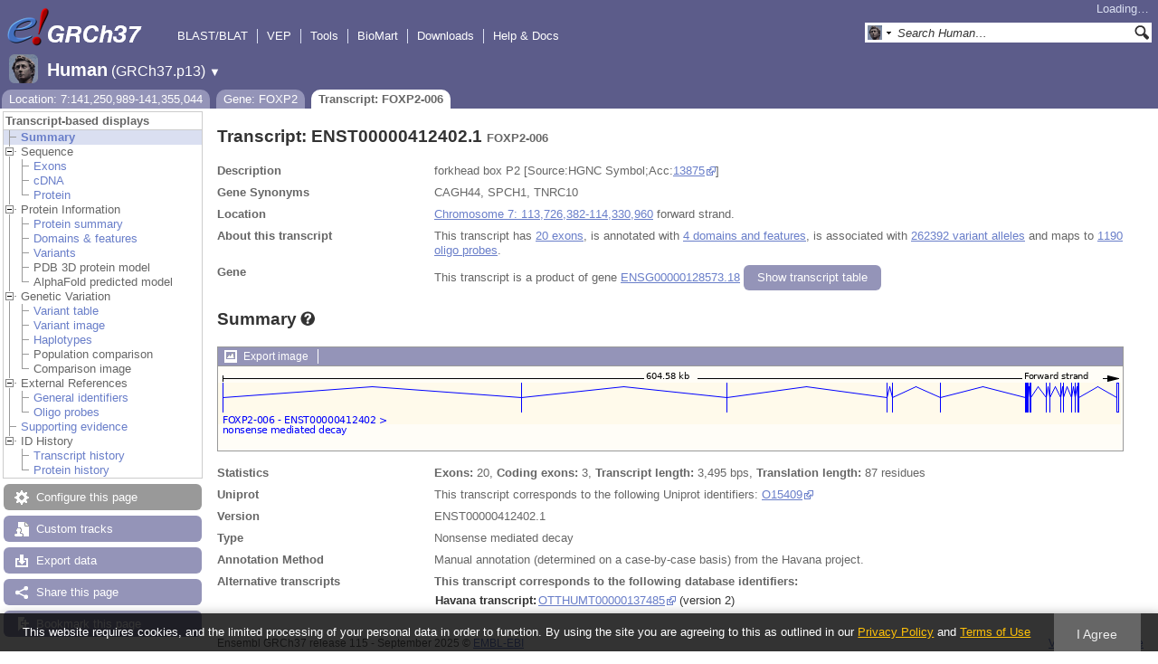

--- FILE ---
content_type: text/html; charset=utf-8
request_url: http://grch37.ensembl.org/Homo_sapiens/Transcript/Summary?db=core;g=ENSG00000128573;r=7:141250989-141355044;t=ENST00000412402
body_size: 8094
content:
<!DOCTYPE html>
<html lang="en-gb">

<head>
  <title>Transcript: ENST00000412402.1 (FOXP2-006) - Summary - Homo_sapiens - GRCh37 Archive browser 115</title>

<!--[if lte IE 7]><link rel="stylesheet" type="text/css" media="all" href="/minified/e46ff9975b1d0ad09fa846b13b0c85e8.ie7.css"/><![endif]--><!--[if gt IE 7]><link rel="stylesheet" type="text/css" media="all" href="/minified/e46ff9975b1d0ad09fa846b13b0c85e8.css"/><![endif]--><!--[if !IE]><!--><link rel="stylesheet" type="text/css" media="all" href="/minified/e46ff9975b1d0ad09fa846b13b0c85e8.css"/><!--<![endif]--><!--[if lte IE 7]><link rel="stylesheet" type="text/css" media="all" href="/minified/d0220c52d10b20763f487aa8393afc52.image.ie7.css"/><![endif]--><!--[if gt IE 7]><link rel="stylesheet" type="text/css" media="all" href="/minified/d0220c52d10b20763f487aa8393afc52.image.css"/><![endif]--><!--[if !IE]><!--><link rel="stylesheet" type="text/css" media="all" href="/minified/d0220c52d10b20763f487aa8393afc52.image.css"/><!--<![endif]-->
  <link rel="icon" type="image/png" href="/i/ensembl-favicon.png" />
  <link href="/apple-touch-icon.png" type="image/png" rel="apple-touch-icon" />
  <link type="application/opensearchdescription+xml" href="//grch37.ensembl.org/opensearch/all.xml" title="GRCh37 (All)" rel="search" />
  <link href="//grch37.ensembl.org/opensearch/Homo_sapiens.xml" type="application/opensearchdescription+xml" title="GRCh37 (H.sap)" rel="search" />

  <meta name="google-site-verification" content="tG3WW0bg9gNaIHH002gJl-fV2k0bzf-ZxC8pBqXTaNo" />
<meta name="viewport" content="target-densitydpi=device-dpi, width=device-width, initial-scale=1.0, maximum-scale=2.0, user-scalable=yes" />
<script>var prefetch = ['/minified/615bf2b221257b9dc5e10a4de1c23daa.png','/minified/0c5e197033d435bf211bc13261fa7e76.png','/minified/f5341b71000a5ffa6568388a5ebabbe1.png','/minified/d40289aaea981acd1ce8401247198e93.png','/minified/554afd65d7c3d28f9ec555fcfcc97d72.png','/minified/b626fdb13c6b488bbcd5b07d088989d4.png','/minified/dc70e5b4bed7893237228c404e2992b3.jpg'];</script>
<script defer type="text/javascript" src="/minified/4b7a48a8e892d5085c3cc915148c2936.js"></script>
<script defer type="text/javascript" src="/minified/75636d6c111f0b03b0570d377667d04f.js"></script>

</head>
<body class="mac" data-pace="2" id="ensembl-webpage">

  <div id="min_width_container">
    <div id="min_width_holder">
    
    <!-- Announcement Banner -->    
        
    <!-- /Announcement Banner -->

      <div id="masthead" class="js_panel bar_and_tabs">
        <input type="hidden" class="panel_type" value="Masthead" />
        <div class="logo_holder"><a href="/"><div class="logo-header print_hide" title="Ensembl Home">&nbsp;</div></a><img src="[data-uri]" class="autosprite-src-default-png screen_hide_inline" style="width: 185px;height: 45px;background-size: 1233.33333333333px 878.625px;background-position: -7.4px -325.125px" alt="Ensembl Home" title="Ensembl Home"/></div>
        <div class="mh print_hide">
          <div class="account_holder"><div class="_account_holder"><div class="account-loading">Loading&hellip;</div><form action="/Ajax/accounts_dropdown"></form></div></div>
          <div class="tools_holder"><ul class="tools"><li><a class="constant" href="/Homo_sapiens/Tools/Blast?g=ENSG00000128573;r=7:141250989-141355044;t=ENST00000412402">BLAST/BLAT</a></li><li><a class="constant" href="/info/docs/tools/vep/">VEP</a></li><li><a class="constant" href="/info/docs/tools/index.html">Tools</a></li><li><a class="constant" href="/biomart/martview">BioMart</a></li><li><a class="constant" rel="nofollow" href="/info/data/">Downloads</a></li><li class="last"><a class="constant" rel="nofollow" href="/info/">Help &amp; Docs</a></li></ul><div class="more"><a href="#">More <span class="arrow">&#9660;</span></a></div></div>
          <div class="search_holder print_hide">
    <div id="searchPanel" class="js_panel">
      <input type="hidden" class="panel_type" value="SearchBox" />
      <form action="/Homo_sapiens/Psychic">
        <div class="search print_hide">
          <div class="sites button">
            <img class="search_image no-sprite badge-16" src="/i/species/Homo_sapiens.png" alt="" />
            <img src="[data-uri]" class="autosprite-src-default-png " style="background-position: -798px -47px;background-size: 1000px 781px;height: 16px;width: 7px" />
            <input type="hidden" name="site" value="ensembl" />
          </div>
          <div>
            <label class="hidden" for="se_q">Search terms</label>
            <input class="query inactive" id="se_q" type="text" name="q" value="Search Human&hellip;" data-role="none" onkeydown="if (event.keyCode == 13) { $(this).closest('form').submit(); return false; }" />
          </div>
          <div class="button"><img src="[data-uri]" class="autosprite-src-default-png " style="height: 16px;width: 16px;background-size: 1000px 781px;background-position: -292px -47px;cursor: pointer" alt="Search&nbsp;&raquo;" onClick="$(this).closest('form').submit()"/></div>
        </div>
        <div class="site_menu hidden">
          <div class="ensembl"><img class="no-sprite" src="/i/species/Homo_sapiens.png" class="badge-16" alt="Search Human"/>Search Human<input type="hidden" value="Search Human&hellip;" /></div>
<div class="ensembl_all"><img class="no-sprite" src="/i/search/ensembl.gif" class="badge-16" alt="Search all species"/>Search all species<input type="hidden" value="Search all species&hellip;" /></div>
<div class="ensembl_genomes"><img class="no-sprite" src="/i/search/ensembl_genomes.gif" class="badge-16" alt="Search Ensembl genomes"/>Search Ensembl genomes<input type="hidden" value="Search Ensembl genomes&hellip;" /></div>
<div class="vega"><img class="no-sprite" src="/i/search/vega.gif" class="badge-16" alt="Search Vega"/>Search Vega<input type="hidden" value="Search Vega&hellip;" /></div>
<div class="ebi"><img class="no-sprite" src="/i/search/ebi.gif" class="badge-16" alt="Search EMBL-EBI"/>Search EMBL-EBI<input type="hidden" value="Search EMBL-EBI&hellip;" /></div>
<div class="sanger"><img class="no-sprite" src="/i/search/sanger.gif" class="badge-16" alt="Search Sanger"/>Search Sanger<input type="hidden" value="Search Sanger&hellip;" /></div>

        </div>
      </form>
    </div>
  </div>
        </div>
  
        <div class="spbar_holder"><span class="header"><a href="/Homo_sapiens/Info/Index?db=core;g=ENSG00000128573;r=7:141250989-141355044;t=ENST00000412402"><img src="/i/species/Homo_sapiens.png" class="badge-32"><span class="species">Human</span> <span class="more">(GRCh37.p13)</span></a></span> <span class="dropdown"><a class="toggle species" href="#" rel="species">&#9660;</a></span> <div class="dropdown species"><h4>Favourite species</h4><ul><li><a class="constant" href="/Homo_sapiens/Info/Index">Human</a></li></ul><div style="clear: both;padding:1px 0;background:none"></div><h4>All species</h4><ul><li><a class="constant" href="/Homo_sapiens/Info/Index">Human</a></li></ul></div></div>
        <div class="tabs_holder print_hide"><ul class="tabs"><li class="location short_tab" style="display:none"><span class="dropdown empty"><a href="/Homo_sapiens/Location/View?db=core;g=ENSG00000128573;r=7:141250989-141355044;t=ENST00000412402" title="Location: 7:141,250,989-141,355,044">Location</a><a class="toggle" href="#" rel="location" style="display:none">&#9660;</a></span></li><li class="gene short_tab" style="display:none"><a href="/Homo_sapiens/Gene/Summary?db=core;g=ENSG00000128573;r=7:141250989-141355044;t=ENST00000412402" title="Gene: FOXP2">Gene</a></li><li class="transcript active short_tab" style="display:none"><a href="/Homo_sapiens/Transcript/Summary?db=core;g=ENSG00000128573;r=7:141250989-141355044;t=ENST00000412402" title="Transcript: FOXP2-006">Transcript</a></li><li class="tools hidden short_tab" style="display:none"><span class="dropdown"><a href="/Homo_sapiens/Tools/Summary" title="Jobs">Jobs</a><a class="toggle" href="#" rel="tools">&#9660;</a></span></li><li class="location long_tab" style="display:block"><span class="dropdown empty"><a href="/Homo_sapiens/Location/View?db=core;g=ENSG00000128573;r=7:141250989-141355044;t=ENST00000412402">Location: 7:141,250,989-141,355,044</a><a class="toggle" href="#" rel="location" style="display:none">&#9660;</a></span></li><li class="gene long_tab" style="display:block"><a href="/Homo_sapiens/Gene/Summary?db=core;g=ENSG00000128573;r=7:141250989-141355044;t=ENST00000412402">Gene: FOXP2</a></li><li class="transcript active long_tab" style="display:block"><a href="/Homo_sapiens/Transcript/Summary?db=core;g=ENSG00000128573;r=7:141250989-141355044;t=ENST00000412402">Transcript: FOXP2-006</a></li><li class="tools hidden long_tab" style="display:block"><span class="dropdown"><a href="/Homo_sapiens/Tools/Summary">Jobs</a><a class="toggle" href="#" rel="tools">&#9660;</a></span></li></ul>
    <div class="dropdown history location">
      <h4>Recent locations</h4>
      <ul class="recent"><li><a class="constant clear_history bold" href="/Account/ClearHistory?object=Location">Clear history</a></li></ul>
    </div></div>
        
      </div>

      <div id="main_holder">
      
      <div id="page_nav_wrapper">
        <div id="page_nav" class="nav print_hide js_panel floating">
          
    <input type="hidden" class="panel_type" value="LocalContext" />
    <div class="header">Transcript-based displays</div>
    <ul class="local_context"><li class="active top_level"><img src="[data-uri]" class="autosprite-src-default-png " style="background-position: -452px -3px;background-size: 1000px 781px;width: 14px;height: 14px" /><a title="Summary" class="Summary" href="/Homo_sapiens/Transcript/Summary?db=core;g=ENSG00000128573;r=7:141250989-141355044;t=ENST00000412402">Summary</a></li><li class="top_level parent"><img class="toggle Sequence" alt="" src="/i/open.gif" /><span class="disabled">Sequence</span><ul><li class=""><img src="[data-uri]" class="autosprite-src-default-png " style="height: 14px;width: 14px;background-position: -452px -3px;background-size: 1000px 781px" /><a title="Exons" class="Exons" href="/Homo_sapiens/Transcript/Exons?db=core;g=ENSG00000128573;r=7:141250989-141355044;t=ENST00000412402">Exons</a></li><li class=""><img src="[data-uri]" class="autosprite-src-default-png " style="background-position: -452px -3px;background-size: 1000px 781px;height: 14px;width: 14px" /><a title="cDNA" href="/Homo_sapiens/Transcript/Sequence_cDNA?db=core;g=ENSG00000128573;r=7:141250989-141355044;t=ENST00000412402" class="cDNA">cDNA</a></li><li class="last"><img src="[data-uri]" class="autosprite-src-default-png " style="height: 14px;width: 14px;background-position: -452px -3px;background-size: 1000px 781px" /><a title="Protein" class="Protein" href="/Homo_sapiens/Transcript/Sequence_Protein?db=core;g=ENSG00000128573;r=7:141250989-141355044;t=ENST00000412402">Protein</a></li></ul></li><li class="top_level parent"><img src="/i/open.gif" alt="" class="toggle Protein_Information" /><span class="disabled">Protein Information</span><ul><li class=""><img src="[data-uri]" class="autosprite-src-default-png " style="width: 14px;height: 14px;background-position: -452px -3px;background-size: 1000px 781px" /><a class="Protein_summary" href="/Homo_sapiens/Transcript/ProteinSummary?db=core;g=ENSG00000128573;r=7:141250989-141355044;t=ENST00000412402" title="Protein summary">Protein summary</a></li><li class=""><div></div><img src="[data-uri]" class="autosprite-src-default-png " style="width: 14px;height: 14px;background-size: 1000px 781px;background-position: -452px -3px" /><a href="/Homo_sapiens/Transcript/Domains?db=core;g=ENSG00000128573;r=7:141250989-141355044;t=ENST00000412402" class="Domains_&_features" title="Domains &amp; features">Domains &amp; features</a></li><li class=""><img src="[data-uri]" class="autosprite-src-default-png " style="background-size: 1000px 781px;background-position: -452px -3px;width: 14px;height: 14px" /><a title="Variants" class="Variants" href="/Homo_sapiens/Transcript/ProtVariations?db=core;g=ENSG00000128573;r=7:141250989-141355044;t=ENST00000412402">Variants</a></li><li class=""><img src="[data-uri]" class="autosprite-src-default-png " style="background-size: 1000px 781px;background-position: -452px -3px;height: 14px;width: 14px" /><span class="disabled">PDB 3D protein model</span></li><li class="last"><img src="[data-uri]" class="autosprite-src-default-png " style="background-size: 1000px 781px;background-position: -452px -3px;width: 14px;height: 14px" /><span class="disabled">AlphaFold predicted model</span></li></ul></li><li class="parent top_level"><img alt="" class="Genetic_Variation toggle" src="/i/open.gif" /><span class="disabled">Genetic Variation</span><ul><li class=""><img src="[data-uri]" class="autosprite-src-default-png " style="height: 14px;width: 14px;background-size: 1000px 781px;background-position: -452px -3px" /><a title="Variant table" href="/Homo_sapiens/Transcript/Variation_Transcript/Table?db=core;g=ENSG00000128573;r=7:141250989-141355044;t=ENST00000412402" class="Variant_table">Variant table</a></li><li class=""><img src="[data-uri]" class="autosprite-src-default-png " style="height: 14px;width: 14px;background-size: 1000px 781px;background-position: -452px -3px" /><a title="Variant image" class="Variant_image" href="/Homo_sapiens/Transcript/Variation_Transcript/Image?db=core;g=ENSG00000128573;r=7:141250989-141355044;t=ENST00000412402">Variant image</a></li><li class=""><img src="[data-uri]" class="autosprite-src-default-png " style="height: 14px;width: 14px;background-size: 1000px 781px;background-position: -452px -3px" /><a title="Haplotypes" class="Haplotypes" href="/Homo_sapiens/Transcript/Haplotypes?db=core;g=ENSG00000128573;r=7:141250989-141355044;t=ENST00000412402">Haplotypes</a></li><li class=""><img src="[data-uri]" class="autosprite-src-default-png " style="width: 14px;height: 14px;background-size: 1000px 781px;background-position: -452px -3px" /><span class="disabled">Population comparison</span></li><li class="last"><img src="[data-uri]" class="autosprite-src-default-png " style="width: 14px;height: 14px;background-size: 1000px 781px;background-position: -452px -3px" /><span class="disabled">Comparison image</span></li></ul></li><li class="parent top_level"><img src="/i/open.gif" alt="" class="External_References toggle" /><span class="disabled">External References</span><ul><li class=""><div></div><img src="[data-uri]" class="autosprite-src-default-png " style="width: 14px;height: 14px;background-size: 1000px 781px;background-position: -452px -3px" /><a href="/Homo_sapiens/Transcript/Similarity?db=core;g=ENSG00000128573;r=7:141250989-141355044;t=ENST00000412402" class="General_identifiers" title="General identifiers">General identifiers</a></li><li class="last"><img src="[data-uri]" class="autosprite-src-default-png " style="background-position: -452px -3px;background-size: 1000px 781px;width: 14px;height: 14px" /><a title="Oligo probes" class="Oligo_probes" href="/Homo_sapiens/Transcript/Oligos?db=core;g=ENSG00000128573;r=7:141250989-141355044;t=ENST00000412402">Oligo probes</a></li></ul></li><li class="top_level"><div></div><img src="[data-uri]" class="autosprite-src-default-png " style="height: 14px;width: 14px;background-position: -452px -3px;background-size: 1000px 781px" /><a title="Supporting evidence" href="/Homo_sapiens/Transcript/SupportingEvidence?db=core;g=ENSG00000128573;r=7:141250989-141355044;t=ENST00000412402" class="Supporting_evidence">Supporting evidence</a></li><li class="parent top_level last"><img src="/i/open.gif" class="toggle ID_History" alt="" /><span class="disabled">ID History</span><ul><li class=""><img src="[data-uri]" class="autosprite-src-default-png " style="height: 14px;width: 14px;background-position: -452px -3px;background-size: 1000px 781px" /><a title="Transcript history" href="/Homo_sapiens/Transcript/Idhistory?db=core;g=ENSG00000128573;r=7:141250989-141355044;t=ENST00000412402" class="Transcript_history">Transcript history</a></li><li class="last"><img src="[data-uri]" class="autosprite-src-default-png " style="background-position: -452px -3px;background-size: 1000px 781px;width: 14px;height: 14px" /><a title="Protein history" class="Protein_history" href="/Homo_sapiens/Transcript/Idhistory/Protein?db=core;g=ENSG00000128573;r=7:141250989-141355044;t=ENST00000412402">Protein history</a></li></ul></li></ul>
          <div class="tool_buttons"><p class="disabled config" title="There are no options for this page">Configure this page</p><p><a href="/Homo_sapiens/UserData/ManageData?time=1769173816" class="modal_link data" rel="modal_user_data">Custom tracks</a></p><p><a href="/Homo_sapiens/Export/Configure/Transcript?db=core;g=ENSG00000128573;r=7:141250989-141355044;t=ENST00000412402" class="modal_link export">Export data</a></p><p><a href="/Homo_sapiens/Share/Transcript/Summary?create=1;time=1769173816" class="share">Share this page</a></p><p><a href="/Multi/Account/Login?then=/Multi/Account/Bookmark/Add%3Fdescription%3DTranscript: ENST00000412402.1 (FOXP2-006) - Summary - Homo_sapiens - GRCh37 Archive browser 115%3Burl%3D//grch37.ensembl.org/Homo_sapiens/Transcript/Summary%253Fdb%253Dcore%253Bg%253DENSG00000128573%253Br%253D7:141250989-141355044%253Bt%253DENST00000412402" class="modal_link bookmark">Bookmark this page</a></p></div>
          
          <p class="invisible">.</p>
        </div>
      </div>
    

      <div id="main">
          
          
          
    <div class="panel js_panel">
      <input type="hidden" class="panel_type" value="Content" />
      
        <div class="nav-heading">
          <h1 class="summary-heading">Transcript: ENST00000412402.1 <span class="summary-subhead">FOXP2-006</span></h1>
          <p class="invisible">.</p>
        </div>
        <div class="content"><div class="summary_panel"><div class="twocol"><div class="row"><div class="lhs">Description</div><div class="rhs"><p>forkhead box P2 [Source:HGNC Symbol;Acc:<a href="https://www.genenames.org/data/gene-symbol-report/#!/hgnc_id/13875" class="constant">13875</a>]</p></div></div><div class="row"><div class="lhs">Gene Synonyms</div><div class="rhs"><p>CAGH44, SPCH1, TNRC10</p></div></div><div class="row"><div class="lhs">Location</div><div class="rhs"><p><a href="/Homo_sapiens/Location/View?db=core;g=ENSG00000128573;r=7:113726382-114330960;t=ENST00000412402" class="constant dynamic-link">Chromosome 7: 113,726,382-114,330,960</a> forward strand.</p></div></div><div class="row"><div class="lhs">About this transcript</div><div class="rhs"><p>This transcript has <a class="dynamic-link" href="/Homo_sapiens/Transcript/Exons?db=core;g=ENSG00000128573;r=7:141250989-141355044;t=ENST00000412402">20 exons</a>, is annotated with <a class="dynamic-link" href="/Homo_sapiens/Transcript/Domains?db=core;g=ENSG00000128573;r=7:141250989-141355044;t=ENST00000412402">4 domains and features</a>, is associated with <a class="dynamic-link"href="/Homo_sapiens/Transcript/Variation_Transcript/Table?db=core;g=ENSG00000128573;r=7:141250989-141355044;t=ENST00000412402">262392 variant alleles</a> and maps to <a class="dynamic-link" href="/Homo_sapiens/Transcript/Oligos?db=core;g=ENSG00000128573;r=7:141250989-141355044;t=ENST00000412402">1190 oligo probes</a>.</p></div></div><div class="row"><div class="lhs">Gene</div><div class="rhs"><p>This transcript is a product of gene <a href="/Homo_sapiens/Gene/Summary?db=core;g=ENSG00000128573;r=7:141250989-141355044;t=ENST00000412402">ENSG00000128573.18</a> <a rel="transcripts_table" class="button toggle no_img _slide_toggle set_cookie closed" href="#" title="Click to toggle the transcript table">
    <span class="closed">Show transcript table</span><span class="open">Hide transcript table</span>
    </a></div></div></div><div class="transcripts_table">
    <table id="transcripts_table"  class="toggle_table data_table ss hide fixed_width exportable" style="width: auto" cellpadding="0" cellspacing="0">
      <thead><tr class="ss_header"><th class="_ht sort_html" title="Stable ID">Transcript ID</th><th class="_ht sort_string" title="Transcript name">Name</th><th class="_ht sort_numeric" title="Transcript length in base pairs">bp</th><th class="_ht sort_html_numeric" title="Protein length in amino acids">Protein</th><th class="_ht sort_html" title="Protein information">Translation ID</th><th class="_ht sort_html" title="&lt;a href=&quot;/info/genome/genebuild/biotypes.html&quot; target=&quot;_blank&quot;&gt;Transcript biotype&lt;/a&gt;" style="text-align:left">Biotype</th><th class="_ht sort_html">CCDS</th><th class="_ht sort_html" title="The UniProt identifier that matches to the Ensembl transcript. This may be a UniProt protein isoform and will have a number suffix, or may just refer to a UniProt entry.">UniProt Match</th><th class="_ht sort_html" title="NCBI's Reference Sequences (RefSeq) database is a curated database of Genbank's genomes, mRNAs and proteins. RefSeq attempts to provide a comprehensive, integrated, non-redundant set of sequences, including genomic DNA, tRNA, and protein products. https://www.ncbi.nlm.nih.gov/refseq/">RefSeq</th><th class="_ht sort_html" title="&lt;a href=&quot;/info/genome/genebuild/transcript_quality_tags.html&quot; target=&quot;_blank&quot;&gt;Tags&lt;/a&gt;">Flags</th></tr></thead>
      <tbody><tr><td><a href="/Homo_sapiens/Transcript/Summary?db=core;g=ENSG00000128573;r=7:141250989-141355044;t=ENST00000408937">ENST00000408937.3</a></td><td>FOXP2-004</td><td>6443</td><td><a href="/Homo_sapiens/Transcript/ProteinSummary?db=core;g=ENSG00000128573;r=7:141250989-141355044;t=ENST00000408937" title="View protein">740aa</a></td><td><a href="/Homo_sapiens/Transcript/ProteinSummary?db=core;g=ENSG00000128573;r=7:141250989-141355044;t=ENST00000408937" title="View protein">ENSP00000386200.3</a></td><td style="text-align:left"><div class="coltab"><span class="coltab-tab" style="background-color:#cd9b1d;">&nbsp;</span><div class="coltab-text"><span class="ht _ht"><span class="_ht_tip hidden">Gene/transcipt that contains an open reading frame (ORF).</span>Protein coding</span></div></div></td><td><a href="http://www.ncbi.nlm.nih.gov/CCDS/CcdsBrowse.cgi?REQUEST=CCDS&amp;DATA=CCDS43635" rel="external" class="constant">CCDS43635</a></td><td><a href="http://www.uniprot.org/uniprot/O15409" rel="external" class="constant">O15409</a> </td><td><a href="http://www.ncbi.nlm.nih.gov/nuccore/NM_148898.3" rel="external" class="constant">NM_148898.3</a></td><td><span class='ts_flag'><span class="ht _ht"><span class="_ht_tip hidden">A single transcript chosen for a gene which is the most conserved, most highly expressed, has the longest coding sequence and is represented in other key resources, such as NCBI and UniProt. This is defined in detail on http://www.ensembl.org/info/genome/genebuild/canonical.html</span>Ensembl Canonical</span><span class='hidden export'>, </span></span><span class='ts_flag'><span class="ht _ht"><span class="_ht_tip hidden">A subset of the GENCODE transcript set, containing only 5' and 3' complete transcripts at protein-coding genes.</span>GENCODE Basic</span><span class='hidden export'>, </span></span></td></tr><tr><td><a href="/Homo_sapiens/Transcript/Summary?db=core;g=ENSG00000128573;r=7:141250989-141355044;t=ENST00000393500">ENST00000393500.3</a></td><td>FOXP2-202</td><td>8300</td><td><a href="/Homo_sapiens/Transcript/ProteinSummary?db=core;g=ENSG00000128573;r=7:141250989-141355044;t=ENST00000393500" title="View protein">382aa</a></td><td><a href="/Homo_sapiens/Transcript/ProteinSummary?db=core;g=ENSG00000128573;r=7:141250989-141355044;t=ENST00000393500" title="View protein">ENSP00000377137.3</a></td><td style="text-align:left"><div class="coltab"><span class="coltab-tab" style="background-color:#a00000;">&nbsp;</span><div class="coltab-text"><span class="ht _ht"><span class="_ht_tip hidden">Gene/transcipt that contains an open reading frame (ORF).</span>Protein coding</span></div></div></td><td></td><td><a href="http://www.uniprot.org/uniprot/E9PHJ5" rel="external" class="constant">E9PHJ5</a> </td><td>-</td><td><span class='ts_flag'><span class="ht _ht"><span class="_ht_tip hidden">A subset of the GENCODE transcript set, containing only 5' and 3' complete transcripts at protein-coding genes.</span>GENCODE Basic</span><span class='hidden export'>, </span></span></td></tr><tr><td><a href="/Homo_sapiens/Transcript/Summary?db=core;g=ENSG00000128573;r=7:141250989-141355044;t=ENST00000403559">ENST00000403559.4</a></td><td>FOXP2-203</td><td>6415</td><td><a href="/Homo_sapiens/Transcript/ProteinSummary?db=core;g=ENSG00000128573;r=7:141250989-141355044;t=ENST00000403559" title="View protein">732aa</a></td><td><a href="/Homo_sapiens/Transcript/ProteinSummary?db=core;g=ENSG00000128573;r=7:141250989-141355044;t=ENST00000403559" title="View protein">ENSP00000385069.4</a></td><td style="text-align:left"><div class="coltab"><span class="coltab-tab" style="background-color:#a00000;">&nbsp;</span><div class="coltab-text"><span class="ht _ht"><span class="_ht_tip hidden">Gene/transcipt that contains an open reading frame (ORF).</span>Protein coding</span></div></div></td><td><a href="http://www.ncbi.nlm.nih.gov/CCDS/CcdsBrowse.cgi?REQUEST=CCDS&amp;DATA=CCDS55154" rel="external" class="constant">CCDS55154</a></td><td><a href="http://www.uniprot.org/uniprot/O15409" rel="external" class="constant">O15409</a> </td><td><a href="http://www.ncbi.nlm.nih.gov/nuccore/NM_148900.3" rel="external" class="constant">NM_148900.3</a></td><td><span class='ts_flag'><span class="ht _ht"><span class="_ht_tip hidden">A subset of the GENCODE transcript set, containing only 5' and 3' complete transcripts at protein-coding genes.</span>GENCODE Basic</span><span class='hidden export'>, </span></span></td></tr><tr><td><a href="/Homo_sapiens/Transcript/Summary?db=core;g=ENSG00000128573;r=7:141250989-141355044;t=ENST00000393494">ENST00000393494.2</a></td><td>FOXP2-014</td><td>2664</td><td><a href="/Homo_sapiens/Transcript/ProteinSummary?db=core;g=ENSG00000128573;r=7:141250989-141355044;t=ENST00000393494" title="View protein">715aa</a></td><td><a href="/Homo_sapiens/Transcript/ProteinSummary?db=core;g=ENSG00000128573;r=7:141250989-141355044;t=ENST00000393494" title="View protein">ENSP00000377132.2</a></td><td style="text-align:left"><div class="coltab"><span class="coltab-tab" style="background-color:#a00000;">&nbsp;</span><div class="coltab-text"><span class="ht _ht"><span class="_ht_tip hidden">Gene/transcipt that contains an open reading frame (ORF).</span>Protein coding</span></div></div></td><td><a href="http://www.ncbi.nlm.nih.gov/CCDS/CcdsBrowse.cgi?REQUEST=CCDS&amp;DATA=CCDS5760" rel="external" class="constant">CCDS5760</a></td><td><a href="http://www.uniprot.org/uniprot/O15409" rel="external" class="constant">O15409</a> </td><td>-</td><td><span class='ts_flag'><span class="ht _ht"><span class="_ht_tip hidden">A subset of the GENCODE transcript set, containing only 5' and 3' complete transcripts at protein-coding genes.</span>GENCODE Basic</span><span class='hidden export'>, </span></span></td></tr><tr><td><a href="/Homo_sapiens/Transcript/Summary?db=core;g=ENSG00000128573;r=7:141250989-141355044;t=ENST00000350908">ENST00000350908.4</a></td><td>FOXP2-001</td><td>2638</td><td><a href="/Homo_sapiens/Transcript/ProteinSummary?db=core;g=ENSG00000128573;r=7:141250989-141355044;t=ENST00000350908" title="View protein">715aa</a></td><td><a href="/Homo_sapiens/Transcript/ProteinSummary?db=core;g=ENSG00000128573;r=7:141250989-141355044;t=ENST00000350908" title="View protein">ENSP00000265436.7</a></td><td style="text-align:left"><div class="coltab"><span class="coltab-tab" style="background-color:#cd9b1d;">&nbsp;</span><div class="coltab-text"><span class="ht _ht"><span class="_ht_tip hidden">Gene/transcipt that contains an open reading frame (ORF).</span>Protein coding</span></div></div></td><td><a href="http://www.ncbi.nlm.nih.gov/CCDS/CcdsBrowse.cgi?REQUEST=CCDS&amp;DATA=CCDS5760" rel="external" class="constant">CCDS5760</a></td><td><a href="http://www.uniprot.org/uniprot/O15409" rel="external" class="constant">O15409</a> </td><td>-</td><td><span class='ts_flag'><span class="ht _ht"><span class="_ht_tip hidden">A subset of the GENCODE transcript set, containing only 5' and 3' complete transcripts at protein-coding genes.</span>GENCODE Basic</span><span class='hidden export'>, </span></span></td></tr><tr><td><a href="/Homo_sapiens/Transcript/Summary?db=core;g=ENSG00000128573;r=7:141250989-141355044;t=ENST00000393498">ENST00000393498.2</a></td><td>FOXP2-005</td><td>2617</td><td><a href="/Homo_sapiens/Transcript/ProteinSummary?db=core;g=ENSG00000128573;r=7:141250989-141355044;t=ENST00000393498" title="View protein">694aa</a></td><td><a href="/Homo_sapiens/Transcript/ProteinSummary?db=core;g=ENSG00000128573;r=7:141250989-141355044;t=ENST00000393498" title="View protein">ENSP00000377135.2</a></td><td style="text-align:left"><div class="coltab"><span class="coltab-tab" style="background-color:#a00000;">&nbsp;</span><div class="coltab-text"><span class="ht _ht"><span class="_ht_tip hidden">Gene/transcipt that contains an open reading frame (ORF).</span>Protein coding</span></div></div></td><td></td><td><a href="http://www.uniprot.org/uniprot/A8MUV4" rel="external" class="constant">A8MUV4</a> </td><td>-</td><td><span class='ts_flag'><span class="ht _ht"><span class="_ht_tip hidden">A subset of the GENCODE transcript set, containing only 5' and 3' complete transcripts at protein-coding genes.</span>GENCODE Basic</span><span class='hidden export'>, </span></span></td></tr><tr><td><a href="/Homo_sapiens/Transcript/Summary?db=core;g=ENSG00000128573;r=7:141250989-141355044;t=ENST00000393489">ENST00000393489.3</a></td><td>FOXP2-020</td><td>2285</td><td><a href="/Homo_sapiens/Transcript/ProteinSummary?db=core;g=ENSG00000128573;r=7:141250989-141355044;t=ENST00000393489" title="View protein">623aa</a></td><td><a href="/Homo_sapiens/Transcript/ProteinSummary?db=core;g=ENSG00000128573;r=7:141250989-141355044;t=ENST00000393489" title="View protein">ENSP00000377129.3</a></td><td style="text-align:left"><div class="coltab"><span class="coltab-tab" style="background-color:#cd9b1d;">&nbsp;</span><div class="coltab-text"><span class="ht _ht"><span class="_ht_tip hidden">Gene/transcipt that contains an open reading frame (ORF).</span>Protein coding</span></div></div></td><td></td><td><a href="http://www.uniprot.org/uniprot/O15409" rel="external" class="constant">O15409</a> </td><td>-</td><td><span class='ts_flag'><span class="ht _ht"><span class="_ht_tip hidden">A subset of the GENCODE transcript set, containing only 5' and 3' complete transcripts at protein-coding genes.</span>GENCODE Basic</span><span class='hidden export'>, </span></span></td></tr><tr><td><a href="/Homo_sapiens/Transcript/Summary?db=core;g=ENSG00000128573;r=7:141250989-141355044;t=ENST00000378237">ENST00000378237.3</a></td><td>FOXP2-010</td><td>2187</td><td><a href="/Homo_sapiens/Transcript/ProteinSummary?db=core;g=ENSG00000128573;r=7:141250989-141355044;t=ENST00000378237" title="View protein">365aa</a></td><td><a href="/Homo_sapiens/Transcript/ProteinSummary?db=core;g=ENSG00000128573;r=7:141250989-141355044;t=ENST00000378237" title="View protein">ENSP00000367482.3</a></td><td style="text-align:left"><div class="coltab"><span class="coltab-tab" style="background-color:#a00000;">&nbsp;</span><div class="coltab-text"><span class="ht _ht"><span class="_ht_tip hidden">Gene/transcipt that contains an open reading frame (ORF).</span>Protein coding</span></div></div></td><td></td><td><a href="http://www.uniprot.org/uniprot/O15409" rel="external" class="constant">O15409</a> </td><td>-</td><td><span class='ts_flag'><span class="ht _ht"><span class="_ht_tip hidden">A subset of the GENCODE transcript set, containing only 5' and 3' complete transcripts at protein-coding genes.</span>GENCODE Basic</span><span class='hidden export'>, </span></span></td></tr><tr><td><a href="/Homo_sapiens/Transcript/Summary?db=core;g=ENSG00000128573;r=7:141250989-141355044;t=ENST00000393491">ENST00000393491.3</a></td><td>FOXP2-201</td><td>1593</td><td><a href="/Homo_sapiens/Transcript/ProteinSummary?db=core;g=ENSG00000128573;r=7:141250989-141355044;t=ENST00000393491" title="View protein">530aa</a></td><td><a href="/Homo_sapiens/Transcript/ProteinSummary?db=core;g=ENSG00000128573;r=7:141250989-141355044;t=ENST00000393491" title="View protein">ENSP00000377130.3</a></td><td style="text-align:left"><div class="coltab"><span class="coltab-tab" style="background-color:#a00000;">&nbsp;</span><div class="coltab-text"><span class="ht _ht"><span class="_ht_tip hidden">Gene/transcipt that contains an open reading frame (ORF).</span>Protein coding</span></div></div></td><td></td><td><a href="http://www.uniprot.org/uniprot/Q0PRL4" rel="external" class="constant">Q0PRL4</a> </td><td>-</td><td><span class='ts_flag'><span class="ht _ht"><span class="_ht_tip hidden">A subset of the GENCODE transcript set, containing only 5' and 3' complete transcripts at protein-coding genes.</span>GENCODE Basic</span><span class='hidden export'>, </span></span></td></tr><tr><td><a href="/Homo_sapiens/Transcript/Summary?db=core;g=ENSG00000128573;r=7:141250989-141355044;t=ENST00000390668">ENST00000390668.3</a></td><td>FOXP2-016</td><td>1472</td><td><a href="/Homo_sapiens/Transcript/ProteinSummary?db=core;g=ENSG00000128573;r=7:141250989-141355044;t=ENST00000390668" title="View protein">456aa</a></td><td><a href="/Homo_sapiens/Transcript/ProteinSummary?db=core;g=ENSG00000128573;r=7:141250989-141355044;t=ENST00000390668" title="View protein">ENSP00000375084.3</a></td><td style="text-align:left"><div class="coltab"><span class="coltab-tab" style="background-color:#a00000;">&nbsp;</span><div class="coltab-text"><span class="ht _ht"><span class="_ht_tip hidden">Gene/transcipt that contains an open reading frame (ORF).</span>Protein coding</span></div></div></td><td></td><td><a href="http://www.uniprot.org/uniprot/Q8N6B5" rel="external" class="constant">Q8N6B5</a> </td><td><a href="http://www.ncbi.nlm.nih.gov/nuccore/NM_001172767.2" rel="external" class="constant">NM_001172767.2</a></td><td><span class='ts_flag'><span class="ht _ht"><span class="_ht_tip hidden">A subset of the GENCODE transcript set, containing only 5' and 3' complete transcripts at protein-coding genes.</span>GENCODE Basic</span><span class='hidden export'>, </span></span></td></tr><tr><td><a href="/Homo_sapiens/Transcript/Summary?db=core;g=ENSG00000128573;r=7:141250989-141355044;t=ENST00000360232">ENST00000360232.4</a></td><td>FOXP2-017</td><td>1412</td><td><a href="/Homo_sapiens/Transcript/ProteinSummary?db=core;g=ENSG00000128573;r=7:141250989-141355044;t=ENST00000360232" title="View protein">432aa</a></td><td><a href="/Homo_sapiens/Transcript/ProteinSummary?db=core;g=ENSG00000128573;r=7:141250989-141355044;t=ENST00000360232" title="View protein">ENSP00000353367.4</a></td><td style="text-align:left"><div class="coltab"><span class="coltab-tab" style="background-color:#a00000;">&nbsp;</span><div class="coltab-text"><span class="ht _ht"><span class="_ht_tip hidden">Gene/transcipt that contains an open reading frame (ORF).</span>Protein coding</span></div></div></td><td><a href="http://www.ncbi.nlm.nih.gov/CCDS/CcdsBrowse.cgi?REQUEST=CCDS&amp;DATA=CCDS5761" rel="external" class="constant">CCDS5761</a></td><td><a href="http://www.uniprot.org/uniprot/O15409" rel="external" class="constant">O15409</a> </td><td><a href="http://www.ncbi.nlm.nih.gov/nuccore/NM_148899.3" rel="external" class="constant">NM_148899.3</a></td><td><span class='ts_flag'><span class="ht _ht"><span class="_ht_tip hidden">A subset of the GENCODE transcript set, containing only 5' and 3' complete transcripts at protein-coding genes.</span>GENCODE Basic</span><span class='hidden export'>, </span></span></td></tr><tr><td><a href="/Homo_sapiens/Transcript/Summary?db=core;g=ENSG00000128573;r=7:141250989-141355044;t=ENST00000462331">ENST00000462331.1</a></td><td>FOXP2-007</td><td>1388</td><td><a href="/Homo_sapiens/Transcript/ProteinSummary?db=core;g=ENSG00000128573;r=7:141250989-141355044;t=ENST00000462331" title="View protein">67aa</a></td><td><a href="/Homo_sapiens/Transcript/ProteinSummary?db=core;g=ENSG00000128573;r=7:141250989-141355044;t=ENST00000462331" title="View protein">ENSP00000418100.1</a></td><td style="text-align:left"><div class="coltab"><span class="coltab-tab" style="background-color:#a00000;">&nbsp;</span><div class="coltab-text"><span class="ht _ht"><span class="_ht_tip hidden">Gene/transcipt that contains an open reading frame (ORF).</span>Protein coding</span></div></div></td><td></td><td><a href="http://www.uniprot.org/uniprot/Q75MZ5" rel="external" class="constant">Q75MZ5</a> </td><td>-</td><td><span class='ts_flag'><span class="ht _ht"><span class="_ht_tip hidden">A subset of the GENCODE transcript set, containing only 5' and 3' complete transcripts at protein-coding genes.</span>GENCODE Basic</span><span class='hidden export'>, </span></span></td></tr><tr><td><a href="/Homo_sapiens/Transcript/Summary?db=core;g=ENSG00000128573;r=7:141250989-141355044;t=ENST00000393495">ENST00000393495.3</a></td><td>FOXP2-018</td><td>772</td><td><a href="/Homo_sapiens/Transcript/ProteinSummary?db=core;g=ENSG00000128573;r=7:141250989-141355044;t=ENST00000393495" title="View protein">171aa</a></td><td><a href="/Homo_sapiens/Transcript/ProteinSummary?db=core;g=ENSG00000128573;r=7:141250989-141355044;t=ENST00000393495" title="View protein">ENSP00000377133.3</a></td><td style="text-align:left"><div class="coltab"><span class="coltab-tab" style="background-color:#a00000;">&nbsp;</span><div class="coltab-text"><span class="ht _ht"><span class="_ht_tip hidden">Gene/transcipt that contains an open reading frame (ORF).</span>Protein coding</span></div></div></td><td></td><td><a href="http://www.uniprot.org/uniprot/A8MTU2" rel="external" class="constant">A8MTU2</a> </td><td>-</td><td><span class='ts_flag'><span class="ht _ht"><span class="_ht_tip hidden">3' truncation in transcript evidence prevents annotation of the end of the CDS.</span>CDS 3' incomplete</span><span class='hidden export'>, </span></span></td></tr><tr><td><a href="/Homo_sapiens/Transcript/Summary?db=core;g=ENSG00000128573;r=7:141250989-141355044;t=ENST00000452963">ENST00000452963.2</a></td><td>FOXP2-015</td><td>625</td><td><a href="/Homo_sapiens/Transcript/ProteinSummary?db=core;g=ENSG00000128573;r=7:141250989-141355044;t=ENST00000452963" title="View protein">205aa</a></td><td><a href="/Homo_sapiens/Transcript/ProteinSummary?db=core;g=ENSG00000128573;r=7:141250989-141355044;t=ENST00000452963" title="View protein">ENSP00000409826.2</a></td><td style="text-align:left"><div class="coltab"><span class="coltab-tab" style="background-color:#a00000;">&nbsp;</span><div class="coltab-text"><span class="ht _ht"><span class="_ht_tip hidden">Gene/transcipt that contains an open reading frame (ORF).</span>Protein coding</span></div></div></td><td></td><td><a href="http://www.uniprot.org/uniprot/C9JQP8" rel="external" class="constant">C9JQP8</a> </td><td>-</td><td><span class='ts_flag'><span class="ht _ht"><span class="_ht_tip hidden">3' truncation in transcript evidence prevents annotation of the end of the CDS.</span>CDS 3' incomplete</span><span class='hidden export'>, </span></span></td></tr><tr><td><a href="/Homo_sapiens/Transcript/Summary?db=core;g=ENSG00000128573;r=7:141250989-141355044;t=ENST00000441290">ENST00000441290.2</a></td><td>FOXP2-008</td><td>8301</td><td><a href="/Homo_sapiens/Transcript/ProteinSummary?db=core;g=ENSG00000128573;r=7:141250989-141355044;t=ENST00000441290" title="View protein">87aa</a></td><td><a href="/Homo_sapiens/Transcript/ProteinSummary?db=core;g=ENSG00000128573;r=7:141250989-141355044;t=ENST00000441290" title="View protein">ENSP00000416825.1</a></td><td style="text-align:left"><div class="coltab"><span class="coltab-tab" style="background-color:#0000ff;">&nbsp;</span><div class="coltab-text">Nonsense mediated decay</div></div></td><td></td><td><a href="http://www.uniprot.org/uniprot/O15409" rel="external" class="constant">O15409</a> </td><td>-</td><td>-</td></tr><tr class="active"><td><a href="/Homo_sapiens/Transcript/Summary?db=core;g=ENSG00000128573;r=7:141250989-141355044;t=ENST00000412402">ENST00000412402.1</a></td><td>FOXP2-006</td><td>3495</td><td><a href="/Homo_sapiens/Transcript/ProteinSummary?db=core;g=ENSG00000128573;r=7:141250989-141355044;t=ENST00000412402" title="View protein">87aa</a></td><td><a href="/Homo_sapiens/Transcript/ProteinSummary?db=core;g=ENSG00000128573;r=7:141250989-141355044;t=ENST00000412402" title="View protein">ENSP00000405470.1</a></td><td style="text-align:left"><div class="coltab"><span class="coltab-tab" style="background-color:#0000ff;">&nbsp;</span><div class="coltab-text">Nonsense mediated decay</div></div></td><td></td><td><a href="http://www.uniprot.org/uniprot/O15409" rel="external" class="constant">O15409</a> </td><td>-</td><td>-</td></tr><tr><td><a href="/Homo_sapiens/Transcript/Summary?db=core;g=ENSG00000128573;r=7:141250989-141355044;t=ENST00000440349">ENST00000440349.1</a></td><td>FOXP2-002</td><td>1509</td><td><a href="/Homo_sapiens/Transcript/ProteinSummary?db=core;g=ENSG00000128573;r=7:141250989-141355044;t=ENST00000440349" title="View protein">82aa</a></td><td><a href="/Homo_sapiens/Transcript/ProteinSummary?db=core;g=ENSG00000128573;r=7:141250989-141355044;t=ENST00000440349" title="View protein">ENSP00000395552.1</a></td><td style="text-align:left"><div class="coltab"><span class="coltab-tab" style="background-color:#0000ff;">&nbsp;</span><div class="coltab-text">Nonsense mediated decay</div></div></td><td></td><td><a href="http://www.uniprot.org/uniprot/F8WDL6" rel="external" class="constant">F8WDL6</a> </td><td>-</td><td>-</td></tr><tr><td><a href="/Homo_sapiens/Transcript/Summary?db=core;g=ENSG00000128573;r=7:141250989-141355044;t=ENST00000459666">ENST00000459666.1</a></td><td>FOXP2-009</td><td>927</td><td>No protein</td><td>-</td><td style="text-align:left"><div class="coltab"><span class="coltab-tab" style="background-color:#0000ff;">&nbsp;</span><div class="coltab-text"><span class="ht _ht"><span class="_ht_tip hidden">Gene/transcript that doesn't contain an open reading frame (ORF).</span>Processed transcript</span></div></div></td><td></td><td>-</td><td>-</td><td>-</td></tr><tr><td><a href="/Homo_sapiens/Transcript/Summary?db=core;g=ENSG00000128573;r=7:141250989-141355044;t=ENST00000495516">ENST00000495516.1</a></td><td>FOXP2-011</td><td>350</td><td>No protein</td><td>-</td><td style="text-align:left"><div class="coltab"><span class="coltab-tab" style="background-color:#0000ff;">&nbsp;</span><div class="coltab-text"><span class="ht _ht"><span class="_ht_tip hidden">Gene/transcript that doesn't contain an open reading frame (ORF).</span>Processed transcript</span></div></div></td><td></td><td>-</td><td>-</td><td>-</td></tr></tbody>
    </table>
    <div class="data_table_config"><input type="hidden" name="code" value="Summary::transcripts_table" /><input type="hidden" name="hiddenColumns" value="[&quot;4&quot;]" /><input type="hidden" name="oSearch" value="{&quot;bSmart&quot;:&quot;false&quot;,&quot;bRegex&quot;:&quot;false&quot;,&quot;sSearch&quot;:&quot;&quot;}" /><input type="hidden" name="bPaginate" value="false" /><input type="hidden" name="asStripClasses" value="[&quot;&quot;,&quot;&quot;]" /><input type="hidden" name="expopts" value="[]" /></div>
  
      <form class="data_table_export" action="/Ajax/table_export" method="post">
        <input type="hidden" name="filename" value="transcripts-Summary-Homo_sapiens_Transcript_Summary_ENST00000412402" />
        <input type="hidden" class="data" name="data" value="" />
        <input type="hidden" name="expopts" value="[]" />
      </form>
    </div></div></div><p class="invisible">.</p>
      
    </div>
  
    <div class="panel js_panel">
      <input type="hidden" class="panel_type" value="Content" />
      
        <div class="nav-heading">
          <h1 class="caption"> <a href="/Help/View?id=151" class="popup constant help-header _ht" title="Click for help (opens in new window)"><span>Summary<span class="sprite help_icon"></span></span></a></h1>
          <p class="invisible">.</p>
        </div>
        <div class="content"><div class="session_messages js_panel"><input type="hidden" class="panel_type" value="Message"></div><div class="ajax initial_panel image_panel"><input type="hidden" class="ajax_load" name="0x3227bb20" value="/Homo_sapiens/Component/Transcript/Summary/image?db=core;g=ENSG00000128573;r=7:141250989-141355044;t=ENST00000412402"></div><div class="twocol"><div class="row"><div class="lhs">Statistics</div><div class="rhs"><p><strong>Exons:</strong> 20, <strong>Coding exons:</strong> 3, <strong>Transcript length:</strong> 3,495 bps, <strong>Translation length:</strong> 87 residues</p></div></div><div class="row"><div class="lhs">Uniprot</div><div class="rhs"><p>This transcript corresponds to the following Uniprot identifiers: <a href="http://www.uniprot.org/uniprot/O15409" rel="external" class="constant">O15409</a></p></div></div><div class="row"><div class="lhs">Version</div><div class="rhs"><p>ENST00000412402.1</p></div></div><div class="row"><div class="lhs">Type</div><div class="rhs"><p>Nonsense mediated decay</p></div></div><div class="row"><div class="lhs">Annotation Method</div><div class="rhs"><p>Manual annotation (determined on a case-by-case basis) from the Havana project.</p></div></div><div class="row"><div class="lhs">Alternative transcripts</div><div class="rhs"><p><strong>This transcript corresponds to the following database identifiers:</strong></p><table cellspacing="0"><tr><th>Havana transcript:</th><td> 
 <div class="multicol"><a href="http://vega.sanger.ac.uk/Homo_sapiens/Transcript/Summary?t=OTTHUMT00000137485" class="constant">OTTHUMT00000137485</a> (version 2)</div></td></tr></table></div></div></div><div class="session_messages js_panel"><input type="hidden" class="panel_type" value="Message"></div></div><p class="invisible">.</p>
      
    </div>
  
      </div>
  
        <div id="footer">
          <div class="column-wrapper">
    <div class="column-two left">
      <p>Ensembl GRCh37 release 115 - September 2025 &copy;
        <span class="print_hide"><a href="http://www.ebi.ac.uk/" class="nowrap constant">EMBL-EBI</a></span>
        <span class="screen_hide_inline">EMBL-EBI<br />http://grch37.ensembl.org</span>
      </p>
    </div>
    <div class="column-two right print_hide"><p><a class="modal_link" id="a_link" href="/Help/ArchiveList">View in archive site</a></p></div>
            <p class="invisible">.</p>
          </div>
          <div class="column-wrapper">
            <p class="invisible">.</p>
          </div>
        </div>
  
      </div>
    </div>
  </div>
  <form id="core_params" action="#" style="display:none">
    <fieldset><input type="hidden" name="t" value="ENST00000412402" /><input type="hidden" name="g" value="ENSG00000128573" /><input type="hidden" name="db" value="core" /><input type="hidden" name="r" value="7:141250989-141355044" /></fieldset>
  </form>
  <input type="hidden" id="species_path" name="species_path" value="/Homo_sapiens" />
  <input type="hidden" id="gdpr_version" name="gdpr_version" value="2.0.0" />
  <input type="hidden" id="gdpr_policy_url" name="gdpr_policy_url" value="https://www.ensembl.org/info/about/legal/privacy.html" />
  <input type="hidden" id="gdpr_terms_url" name="gdpr_terms_url" value="https://www.ebi.ac.uk/about/terms-of-use" />
  <input type="hidden" id="gdpr_cookie_name" name="gdpr_cookie_name" value="ENSEMBL_PRIVACY_POLICY" />
  <input type="hidden" id="species_common_name" name="species_common_name" value="Human" />
  <input type="hidden" id="ensembl_image_root" name="ensembl_image_root" value="/i/" />
  <input type="hidden" id="max_region_length" name="max_region_length" value="1000100" />
  <input type="hidden" id="ensembl_species_image" name="ensembl_species_image" value="/i/species/Homo_sapiens.png" />
    
  <div id="modal_bg"></div>
  <div id="modal_panel" class="js_panel">
    <input type="hidden" class="panel_type" value="ModalContainer" />
    <div class="modal_title">
      <ul class="tabs">
        <li><a class="modal_user_data" href="/Homo_sapiens/UserData/ManageData?time=1769173816">Personal Data</a></li>
      </ul>
      <div class="modal_caption"></div>
      <div class="modal_close"></div>
    </div>
    <div id="modal_user_data" class="modal_content js_panel fixed_width" style="display:none"></div>
    <div id="modal_default" class="modal_content js_panel fixed_width" style="display:none"></div>
    <div class="modal_overlay"><img src="[data-uri]" class="autosprite-src-default-png overlay_close" style="height: 20px;width: 20px;background-position: -642px -115px;background-size: 1000px 781px" alt="close" title="Cancel"/><div class="overlay_content"></div></div>
    <div class="modal_overlay_bg"></div>
  </div>
  
    
    
  <input type="hidden" id="hidden_species_list" name="hidden_species_list" value=Homo_sapiens>
</body>
</html>


--- FILE ---
content_type: text/html; charset=utf-8
request_url: http://grch37.ensembl.org/Homo_sapiens/Component/Transcript/Summary/image?db=core;g=ENSG00000128573;r=7:141250989-141355044;t=ENST00000412402;time=1769173818331.331
body_size: 756
content:
<div class="js_panel" id="TranscriptImage">
      <div class="image_container" style="width:1000px">
        
      <div class="image_toolbar top print_hide"><a href="/Homo_sapiens/ImageExport/ImageFormats?component=TranscriptImage;data_action=Summary;data_type=Transcript;db=core;g=ENSG00000128573;r=7:141250989-141355044;strain=0;t=ENST00000412402" class="export modal_link iexport" title="Export this image" rel="">Export image</a></div>
      <div class="drag_select" style="margin:0px;">
        <img src="/img-tmp/temporary/2026_01_23/NFZXGOVIbeOReCLGLUAACGFR.png" alt="" style="width: 1000px; height: 93px;  display: block" class="imagemap" />
        
    <div class="json_ json_imagemap" style="display: none">
      [[&quot;rect&quot;,[5,18,996,51],{&quot;klass&quot;:[&quot;group&quot;],&quot;href&quot;:&quot;/Homo_sapiens/ZMenu/Transcript/Summary?calling_sp=Homo_sapiens;config=single_transcript;db=core;g=ENSG00000128573;r=7:141250989-141355044;real_r=7:141250989-141355044;t=ENST00000412402;track=transcript_core_ensembl&quot;,&quot;title&quot;:&quot;Transcript: ENST00000412402; Gene: ENSG00000128573; Location: 7:113726382-114330960&quot;}],[&quot;rect&quot;,[5,50,334,64],{&quot;title&quot;:&quot;Transcript: ENST00000412402; Gene: ENSG00000128573; Location: 7:113726382-114330960&quot;,&quot;href&quot;:&quot;/Homo_sapiens/ZMenu/Transcript/Summary?calling_sp=Homo_sapiens;config=single_transcript;db=core;g=ENSG00000128573;r=7:141250989-141355044;real_r=7:141250989-141355044;t=ENST00000412402;track=transcript_core_ensembl&quot;}],[&quot;rect&quot;,[5,5,996,89],{&quot;href&quot;:&quot;#drag|1|1|Homo_sapiens|7|113726382|114330960|1&quot;,&quot;klass&quot;:[&quot;drag&quot;],&quot;alt&quot;:&quot;Click and drag to select a region&quot;}]]
    </div>
  <input type="hidden" class="panel_type" value="ImageMap" />
        
        
      </div>
      
        
      </div>
        
    <input type="hidden" class="image_config" value="single_transcript" /></div>